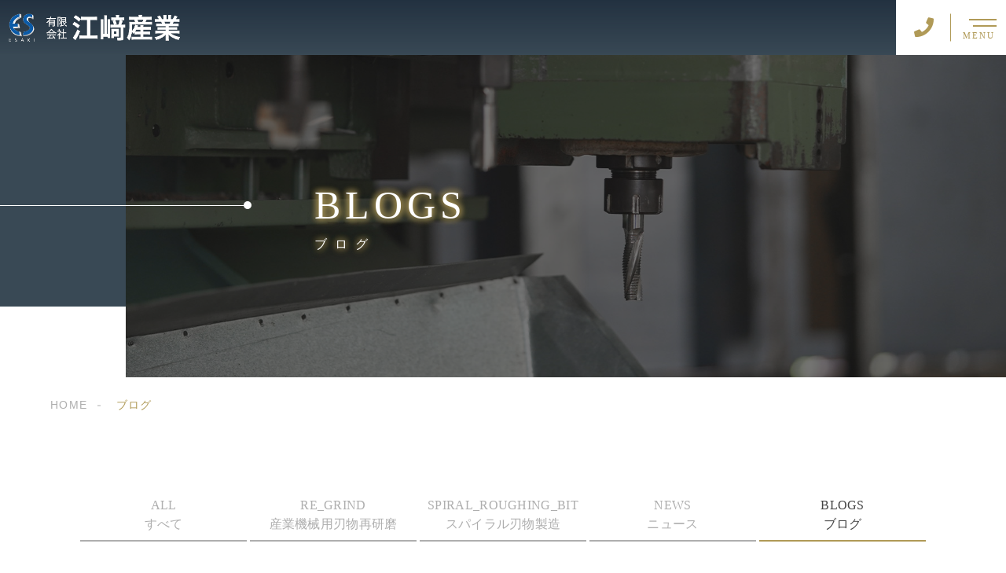

--- FILE ---
content_type: text/html; charset=UTF-8
request_url: https://www.esaki-sangyo.com/category/blogs/
body_size: 10183
content:
<!DOCTYPE html>
<html lang="ja">

<head prefix="og: http://ogp.me/ns# fb: http://ogp.me/ns/fb# article: http://ogp.me/ns/artcle#">

<meta charset="UTF-8">
<meta http-equiv="X-UA-Compatible" content="IE=edge">
<meta name="format-detection" content="telephone=no,address=no,email=no">
<meta name="viewport" content="width=device-width,initial-scale=1,user-scalable=no,viewport-fit=cover">



<meta name="msapplication-TileColor" content="#feb300">
<meta name="theme-color" content="#ffffff">

<script type="application/ld+json">{
    "@context": "https://schema.org",
    "@type": "BreadcrumbList",
    "itemListElement": [
        {
            "@type": "ListItem",
            "position": 1,
            "name": "HOME",
            "item": "https://www.esaki-sangyo.com/"
        },
        {
            "@type": "ListItem",
            "position": 2,
            "name": "ブログ",
            "item": "https://www.esaki-sangyo.com/blog/"
        },
        {
            "@type": "ListItem",
            "position": 3,
            "name": "ブログ"
        }
    ]
}</script>

		<!-- All in One SEO 4.3.5.1 - aioseo.com -->
		<title>ブログ - 有限会社江﨑産業</title>
		<meta name="robots" content="max-image-preview:large" />
		<link rel="canonical" href="https://www.esaki-sangyo.com/category/blogs/" />
		<meta name="generator" content="All in One SEO (AIOSEO) 4.3.5.1 " />
		<script type="application/ld+json" class="aioseo-schema">
			{"@context":"https:\/\/schema.org","@graph":[{"@type":"BreadcrumbList","@id":"https:\/\/www.esaki-sangyo.com\/category\/blogs\/#breadcrumblist","itemListElement":[{"@type":"ListItem","@id":"https:\/\/www.esaki-sangyo.com\/#listItem","position":1,"item":{"@type":"WebPage","@id":"https:\/\/www.esaki-sangyo.com\/","name":"\u30db\u30fc\u30e0","description":"\u300c\u6709\u9650\u4f1a\u793e \u6c5f\ufa11\u7523\u696d\u300d\u306f\u798f\u5ca1\u770c\u5927\u5ddd\u5e02\u306e\u7523\u696d\u7528\u5203\u7269\u30e1\u30fc\u30ab\u30fc\u3067\u3059\u3002\u30b9\u30d1\u30a4\u30e9\u30eb\u30d3\u30c3\u30c8\u5203\u7269\u306e\u88fd\u9020\u3092\u306f\u3058\u3081\u3001\u7523\u696d\u6a5f\u68b0\u7528\u5203\u7269\u3092\u7814\u78e8\u30fb\u8ca9\u58f2\u3002\u304a\u5ba2\u69d8\u306e\u8981\u671b\u306b\u5408\u308f\u305b\u305f\u30aa\u30fc\u30c0\u30fc\u30e1\u30a4\u30c9\u88fd\u9020\u3082\u627f\u308a\u307e\u3059\u3002","url":"https:\/\/www.esaki-sangyo.com\/"},"nextItem":"https:\/\/www.esaki-sangyo.com\/category\/blogs\/#listItem"},{"@type":"ListItem","@id":"https:\/\/www.esaki-sangyo.com\/category\/blogs\/#listItem","position":2,"item":{"@type":"WebPage","@id":"https:\/\/www.esaki-sangyo.com\/category\/blogs\/","name":"\u30d6\u30ed\u30b0","url":"https:\/\/www.esaki-sangyo.com\/category\/blogs\/"},"previousItem":"https:\/\/www.esaki-sangyo.com\/#listItem"}]},{"@type":"CollectionPage","@id":"https:\/\/www.esaki-sangyo.com\/category\/blogs\/#collectionpage","url":"https:\/\/www.esaki-sangyo.com\/category\/blogs\/","name":"\u30d6\u30ed\u30b0 - \u6709\u9650\u4f1a\u793e\u6c5f\ufa11\u7523\u696d","inLanguage":"ja","isPartOf":{"@id":"https:\/\/www.esaki-sangyo.com\/#website"},"breadcrumb":{"@id":"https:\/\/www.esaki-sangyo.com\/category\/blogs\/#breadcrumblist"}},{"@type":"Organization","@id":"https:\/\/www.esaki-sangyo.com\/#organization","name":"\u6709\u9650\u4f1a\u793e\u6c5f\ufa11\u7523\u696d","url":"https:\/\/www.esaki-sangyo.com\/"},{"@type":"WebSite","@id":"https:\/\/www.esaki-sangyo.com\/#website","url":"https:\/\/www.esaki-sangyo.com\/","name":"\u6709\u9650\u4f1a\u793e\u6c5f\ufa11\u7523\u696d","inLanguage":"ja","publisher":{"@id":"https:\/\/www.esaki-sangyo.com\/#organization"}}]}
		</script>
		<!-- All in One SEO -->

<link rel='dns-prefetch' href='//static.addtoany.com' />
<link rel='stylesheet'  href='https://www.esaki-sangyo.com/wp-includes/css/classic-themes.min.css?ver=6.2.8' media='all'>
<style id='global-styles-inline-css' type='text/css'>
body{--wp--preset--color--black: #000000;--wp--preset--color--cyan-bluish-gray: #abb8c3;--wp--preset--color--white: #ffffff;--wp--preset--color--pale-pink: #f78da7;--wp--preset--color--vivid-red: #cf2e2e;--wp--preset--color--luminous-vivid-orange: #ff6900;--wp--preset--color--luminous-vivid-amber: #fcb900;--wp--preset--color--light-green-cyan: #7bdcb5;--wp--preset--color--vivid-green-cyan: #00d084;--wp--preset--color--pale-cyan-blue: #8ed1fc;--wp--preset--color--vivid-cyan-blue: #0693e3;--wp--preset--color--vivid-purple: #9b51e0;--wp--preset--gradient--vivid-cyan-blue-to-vivid-purple: linear-gradient(135deg,rgba(6,147,227,1) 0%,rgb(155,81,224) 100%);--wp--preset--gradient--light-green-cyan-to-vivid-green-cyan: linear-gradient(135deg,rgb(122,220,180) 0%,rgb(0,208,130) 100%);--wp--preset--gradient--luminous-vivid-amber-to-luminous-vivid-orange: linear-gradient(135deg,rgba(252,185,0,1) 0%,rgba(255,105,0,1) 100%);--wp--preset--gradient--luminous-vivid-orange-to-vivid-red: linear-gradient(135deg,rgba(255,105,0,1) 0%,rgb(207,46,46) 100%);--wp--preset--gradient--very-light-gray-to-cyan-bluish-gray: linear-gradient(135deg,rgb(238,238,238) 0%,rgb(169,184,195) 100%);--wp--preset--gradient--cool-to-warm-spectrum: linear-gradient(135deg,rgb(74,234,220) 0%,rgb(151,120,209) 20%,rgb(207,42,186) 40%,rgb(238,44,130) 60%,rgb(251,105,98) 80%,rgb(254,248,76) 100%);--wp--preset--gradient--blush-light-purple: linear-gradient(135deg,rgb(255,206,236) 0%,rgb(152,150,240) 100%);--wp--preset--gradient--blush-bordeaux: linear-gradient(135deg,rgb(254,205,165) 0%,rgb(254,45,45) 50%,rgb(107,0,62) 100%);--wp--preset--gradient--luminous-dusk: linear-gradient(135deg,rgb(255,203,112) 0%,rgb(199,81,192) 50%,rgb(65,88,208) 100%);--wp--preset--gradient--pale-ocean: linear-gradient(135deg,rgb(255,245,203) 0%,rgb(182,227,212) 50%,rgb(51,167,181) 100%);--wp--preset--gradient--electric-grass: linear-gradient(135deg,rgb(202,248,128) 0%,rgb(113,206,126) 100%);--wp--preset--gradient--midnight: linear-gradient(135deg,rgb(2,3,129) 0%,rgb(40,116,252) 100%);--wp--preset--duotone--dark-grayscale: url('#wp-duotone-dark-grayscale');--wp--preset--duotone--grayscale: url('#wp-duotone-grayscale');--wp--preset--duotone--purple-yellow: url('#wp-duotone-purple-yellow');--wp--preset--duotone--blue-red: url('#wp-duotone-blue-red');--wp--preset--duotone--midnight: url('#wp-duotone-midnight');--wp--preset--duotone--magenta-yellow: url('#wp-duotone-magenta-yellow');--wp--preset--duotone--purple-green: url('#wp-duotone-purple-green');--wp--preset--duotone--blue-orange: url('#wp-duotone-blue-orange');--wp--preset--font-size--small: 13px;--wp--preset--font-size--medium: 20px;--wp--preset--font-size--large: 36px;--wp--preset--font-size--x-large: 42px;--wp--preset--spacing--20: 0.44rem;--wp--preset--spacing--30: 0.67rem;--wp--preset--spacing--40: 1rem;--wp--preset--spacing--50: 1.5rem;--wp--preset--spacing--60: 2.25rem;--wp--preset--spacing--70: 3.38rem;--wp--preset--spacing--80: 5.06rem;--wp--preset--shadow--natural: 6px 6px 9px rgba(0, 0, 0, 0.2);--wp--preset--shadow--deep: 12px 12px 50px rgba(0, 0, 0, 0.4);--wp--preset--shadow--sharp: 6px 6px 0px rgba(0, 0, 0, 0.2);--wp--preset--shadow--outlined: 6px 6px 0px -3px rgba(255, 255, 255, 1), 6px 6px rgba(0, 0, 0, 1);--wp--preset--shadow--crisp: 6px 6px 0px rgba(0, 0, 0, 1);}:where(.is-layout-flex){gap: 0.5em;}body .is-layout-flow > .alignleft{float: left;margin-inline-start: 0;margin-inline-end: 2em;}body .is-layout-flow > .alignright{float: right;margin-inline-start: 2em;margin-inline-end: 0;}body .is-layout-flow > .aligncenter{margin-left: auto !important;margin-right: auto !important;}body .is-layout-constrained > .alignleft{float: left;margin-inline-start: 0;margin-inline-end: 2em;}body .is-layout-constrained > .alignright{float: right;margin-inline-start: 2em;margin-inline-end: 0;}body .is-layout-constrained > .aligncenter{margin-left: auto !important;margin-right: auto !important;}body .is-layout-constrained > :where(:not(.alignleft):not(.alignright):not(.alignfull)){max-width: var(--wp--style--global--content-size);margin-left: auto !important;margin-right: auto !important;}body .is-layout-constrained > .alignwide{max-width: var(--wp--style--global--wide-size);}body .is-layout-flex{display: flex;}body .is-layout-flex{flex-wrap: wrap;align-items: center;}body .is-layout-flex > *{margin: 0;}:where(.wp-block-columns.is-layout-flex){gap: 2em;}.has-black-color{color: var(--wp--preset--color--black) !important;}.has-cyan-bluish-gray-color{color: var(--wp--preset--color--cyan-bluish-gray) !important;}.has-white-color{color: var(--wp--preset--color--white) !important;}.has-pale-pink-color{color: var(--wp--preset--color--pale-pink) !important;}.has-vivid-red-color{color: var(--wp--preset--color--vivid-red) !important;}.has-luminous-vivid-orange-color{color: var(--wp--preset--color--luminous-vivid-orange) !important;}.has-luminous-vivid-amber-color{color: var(--wp--preset--color--luminous-vivid-amber) !important;}.has-light-green-cyan-color{color: var(--wp--preset--color--light-green-cyan) !important;}.has-vivid-green-cyan-color{color: var(--wp--preset--color--vivid-green-cyan) !important;}.has-pale-cyan-blue-color{color: var(--wp--preset--color--pale-cyan-blue) !important;}.has-vivid-cyan-blue-color{color: var(--wp--preset--color--vivid-cyan-blue) !important;}.has-vivid-purple-color{color: var(--wp--preset--color--vivid-purple) !important;}.has-black-background-color{background-color: var(--wp--preset--color--black) !important;}.has-cyan-bluish-gray-background-color{background-color: var(--wp--preset--color--cyan-bluish-gray) !important;}.has-white-background-color{background-color: var(--wp--preset--color--white) !important;}.has-pale-pink-background-color{background-color: var(--wp--preset--color--pale-pink) !important;}.has-vivid-red-background-color{background-color: var(--wp--preset--color--vivid-red) !important;}.has-luminous-vivid-orange-background-color{background-color: var(--wp--preset--color--luminous-vivid-orange) !important;}.has-luminous-vivid-amber-background-color{background-color: var(--wp--preset--color--luminous-vivid-amber) !important;}.has-light-green-cyan-background-color{background-color: var(--wp--preset--color--light-green-cyan) !important;}.has-vivid-green-cyan-background-color{background-color: var(--wp--preset--color--vivid-green-cyan) !important;}.has-pale-cyan-blue-background-color{background-color: var(--wp--preset--color--pale-cyan-blue) !important;}.has-vivid-cyan-blue-background-color{background-color: var(--wp--preset--color--vivid-cyan-blue) !important;}.has-vivid-purple-background-color{background-color: var(--wp--preset--color--vivid-purple) !important;}.has-black-border-color{border-color: var(--wp--preset--color--black) !important;}.has-cyan-bluish-gray-border-color{border-color: var(--wp--preset--color--cyan-bluish-gray) !important;}.has-white-border-color{border-color: var(--wp--preset--color--white) !important;}.has-pale-pink-border-color{border-color: var(--wp--preset--color--pale-pink) !important;}.has-vivid-red-border-color{border-color: var(--wp--preset--color--vivid-red) !important;}.has-luminous-vivid-orange-border-color{border-color: var(--wp--preset--color--luminous-vivid-orange) !important;}.has-luminous-vivid-amber-border-color{border-color: var(--wp--preset--color--luminous-vivid-amber) !important;}.has-light-green-cyan-border-color{border-color: var(--wp--preset--color--light-green-cyan) !important;}.has-vivid-green-cyan-border-color{border-color: var(--wp--preset--color--vivid-green-cyan) !important;}.has-pale-cyan-blue-border-color{border-color: var(--wp--preset--color--pale-cyan-blue) !important;}.has-vivid-cyan-blue-border-color{border-color: var(--wp--preset--color--vivid-cyan-blue) !important;}.has-vivid-purple-border-color{border-color: var(--wp--preset--color--vivid-purple) !important;}.has-vivid-cyan-blue-to-vivid-purple-gradient-background{background: var(--wp--preset--gradient--vivid-cyan-blue-to-vivid-purple) !important;}.has-light-green-cyan-to-vivid-green-cyan-gradient-background{background: var(--wp--preset--gradient--light-green-cyan-to-vivid-green-cyan) !important;}.has-luminous-vivid-amber-to-luminous-vivid-orange-gradient-background{background: var(--wp--preset--gradient--luminous-vivid-amber-to-luminous-vivid-orange) !important;}.has-luminous-vivid-orange-to-vivid-red-gradient-background{background: var(--wp--preset--gradient--luminous-vivid-orange-to-vivid-red) !important;}.has-very-light-gray-to-cyan-bluish-gray-gradient-background{background: var(--wp--preset--gradient--very-light-gray-to-cyan-bluish-gray) !important;}.has-cool-to-warm-spectrum-gradient-background{background: var(--wp--preset--gradient--cool-to-warm-spectrum) !important;}.has-blush-light-purple-gradient-background{background: var(--wp--preset--gradient--blush-light-purple) !important;}.has-blush-bordeaux-gradient-background{background: var(--wp--preset--gradient--blush-bordeaux) !important;}.has-luminous-dusk-gradient-background{background: var(--wp--preset--gradient--luminous-dusk) !important;}.has-pale-ocean-gradient-background{background: var(--wp--preset--gradient--pale-ocean) !important;}.has-electric-grass-gradient-background{background: var(--wp--preset--gradient--electric-grass) !important;}.has-midnight-gradient-background{background: var(--wp--preset--gradient--midnight) !important;}.has-small-font-size{font-size: var(--wp--preset--font-size--small) !important;}.has-medium-font-size{font-size: var(--wp--preset--font-size--medium) !important;}.has-large-font-size{font-size: var(--wp--preset--font-size--large) !important;}.has-x-large-font-size{font-size: var(--wp--preset--font-size--x-large) !important;}
.wp-block-navigation a:where(:not(.wp-element-button)){color: inherit;}
:where(.wp-block-columns.is-layout-flex){gap: 2em;}
.wp-block-pullquote{font-size: 1.5em;line-height: 1.6;}
</style>
<link rel='stylesheet'  href='https://www.esaki-sangyo.com/wp-content/plugins/table-of-contents-plus/screen.min.css?ver=2302' media='all'>
<script id='addtoany-core-js-before'>
window.a2a_config=window.a2a_config||{};a2a_config.callbacks=[];a2a_config.overlays=[];a2a_config.templates={};a2a_localize = {
	Share: "共有",
	Save: "ブックマーク",
	Subscribe: "購読",
	Email: "メール",
	Bookmark: "ブックマーク",
	ShowAll: "すべて表示する",
	ShowLess: "小さく表示する",
	FindServices: "サービスを探す",
	FindAnyServiceToAddTo: "追加するサービスを今すぐ探す",
	PoweredBy: "Powered by",
	ShareViaEmail: "メールでシェアする",
	SubscribeViaEmail: "メールで購読する",
	BookmarkInYourBrowser: "ブラウザにブックマーク",
	BookmarkInstructions: "このページをブックマークするには、 Ctrl+D または \u2318+D を押下。",
	AddToYourFavorites: "お気に入りに追加",
	SendFromWebOrProgram: "任意のメールアドレスまたはメールプログラムから送信",
	EmailProgram: "メールプログラム",
	More: "詳細&#8230;",
	ThanksForSharing: "共有ありがとうございます !",
	ThanksForFollowing: "フォローありがとうございます !"
};
</script>
<script async src='https://static.addtoany.com/menu/page.js' id='addtoany-core-js'></script>
<script src='https://www.esaki-sangyo.com/wp-content/themes/sg092a/js/jquery-3.4.1.min.js?ver=3.4.1' id='jquery-js'></script>
<script async src='https://www.esaki-sangyo.com/wp-content/plugins/add-to-any/addtoany.min.js?ver=1.1' id='addtoany-jquery-js'></script>
<link rel="https://api.w.org/" href="https://www.esaki-sangyo.com/wp-json/" /><link rel="alternate" type="application/json" href="https://www.esaki-sangyo.com/wp-json/wp/v2/categories/10" />
<link rel="icon" href="https://www.esaki-sangyo.com/wp-content/themes/sg092a/img/favicon/favicon.ico" type="image/x-icon">
<link rel="apple-touch-icon" href="https://www.esaki-sangyo.com/wp-content/themes/sg092a/img/favicon/apple-touch-icon.png" sizes="180x180">

<style>@charset "UTF-8";/*----------------------------------------Variables----------------------------------------*//*# Color *//* $black-natural: #000; *//* $black: #454545; *//* $black: #454545; *//* $white: $white; *//* $glay: #777; *//* $gray-dull: #999; *//* $gray-black: #212121; *//* $gray-dark: #444; *//* $gray-pale: #ededed; *//* $gray-light: #aeaeae; *//* $primary: #feb300; *//* $primary-dark: #0e1b2d; *//* $primary-white: #f1e8d2; *//* $primary-black: #f4dda8; *//* $red: #e60012; *//* $orange: #ff7200; *//* $yellow-gray: #b09a57;*//* $white-gray: #f5f5f5; *//* $white-gray2: #f9f9f9; *//* $brown: #3f3a39; *//* $brown-dark: #201108; *//* $breadcrumbs: #f9f9f9; *//* $color-copyright: #454545; *//* $color-input: #f8f8f8; *//* $blue_dark: #0f1027; *//*# Border *//* $color-border: #ddd; *//* $color-border-black: #111; *//* $color-border-gray: #555; *//* $color-border-table: #e5e5e5; *//*# ScrollBar *//* $color-track: #f1f1f1; *//* $color-thumb: #c1c1c1; *//*# Shadow *//* $shadow: rgba(#777, .1); *//* $shadow-hover: rgba(#777, .3); *//*# Hover *//* $opacity: .7; *//*# Font Family *//* $font: "游ゴシック体", YuGothic, "游ゴシック Medium", "Yu Gothic Medium", "游ゴシック", "Yu Gothic", "Hiragino Kaku Gothic ProN", "Hiragino Kaku Gothic Pro", "メイリオ", "Meiryo", sans-serif; *//* $font-en: "Lato", "Noto Sans JP", Arial, Helvetica, sans-serif; *//* $font-cn: "Microsoft Yahei", "PingHei"; *//* $font-kr: "Malgun Gothic", "Yoon Gothic"; *//*# Font Weight *//* $light: 300; *//* $regular:400; *//* $medium: 500; *//* $bold: 900; *//*# Width *//* $max-width: 1600px; *//* $outer-width: 1440px; *//* $content-width: 1000px; *//* $subpage-content-width: 1280px; *//* $min-width: 960px; *//*# Easing *//* $ease: cubic-bezier(.19, 1, .22, 1); *//**//*----------------------------------------reset----------------------------------------*/html, body, div, span, applet, object, iframe, h1, h2, h3, h4, h5, h6, p, blockquote, pre, a, abbr, acronym, address, big, cite, code, del, dfn, em, img, ins, kbd, q, s, samp, small, strike, strong, sub, sup, tt, var, b, u, i, center, dl, dt, dd, ol, ul, li, fieldset, form, label, legend, table, caption, tbody, tfoot, thead, tr, th, td, article, aside, canvas, details, embed, figure, figcaption, footer, header, hgroup, menu, nav, output, ruby, section, summary, time, mark, audio, video {margin: 0;padding: 0;border: 0;font: inherit;font-size: 100%;vertical-align: baseline;}article, aside, details, figcaption, figure, footer, header, hgroup, menu, nav, section {display: block;}body {line-height: 1;}ol, ul {list-style: none;}blockquote, q {quotes: none;}blockquote:before, blockquote:after, q:before, q:after {content: "";content: none;}table {border-spacing: 0;border-collapse: collapse;}/*----------------------------------------class----------------------------------------*/.clearfix {*zoom: 1;}.clearfix:after {display: table;clear: both;content: "";}.f_cc {-webkit-box-pack: justify;justify-content: center;-webkit-box-align: center;align-items: center;}.f_box, .f_cc {display: -webkit-box;display: flex;}.f_item {-webkit-box-flex: 1;flex: 1 0 auto;}.f_h_start {-webkit-box-pack: start;justify-content: flex-start;}.f_h_center, .f_h_start {-ms-flex-pack: justify;-webkit-box-pack: justify;}.f_h_center {-webkit-box-pack: center;justify-content: center;}.f_h_end {-webkit-box-pack: end;justify-content: flex-end;}.f_h_end, .f_h_sb {-ms-flex-pack: justify;-webkit-box-pack: justify;}.f_h_sb {-webkit-box-pack: justify;justify-content: space-between;}.f_h_sa {-webkit-box-pack: justify;justify-content: space-around;}.f_wrap {-webkit-box-lines: multiple;flex-wrap: wrap;}.f_column {flex-direction: column;-webkit-box-direction: column;}.f_start {-webkit-box-align: start;align-items: flex-start;}.f_end {-webkit-box-align: end;align-items: flex-end;}.f_center {-webkit-box-align: center;align-items: center;}.f_baseline {-webkit-box-align: baseline;align-items: baseline;}.f_stretch {-webkit-box-align: stretch;align-items: stretch;}.alignR {text-align: right;}.alignL {text-align: left;}.alignC {text-align: center;}button {border: none;outline: none;background: none;-webkit-appearance: none;-moz-appearance: none;appearance: none;}/*@mixin is-tablet-small() {@media screen and (max-width: $breakpoint-tablet) {@content;}}*//* IEハック用mixin *//*----------------------------------------Extend----------------------------------------*/@-webkit-keyframes c-btn-enter {0% {-webkit-transform: translateX(-100%);transform: translateX(-100%);}100% {-webkit-transform: translateX(0);transform: translateX(0);}}@keyframes c-btn-enter {0% {-webkit-transform: translateX(-100%);transform: translateX(-100%);}100% {-webkit-transform: translateX(0);transform: translateX(0);}}@-webkit-keyframes c-btn-leave {0% {-webkit-transform: translateX(0);transform: translateX(0);}100% {-webkit-transform: translateX(100%);transform: translateX(100%);}}@keyframes c-btn-leave {0% {-webkit-transform: translateX(0);transform: translateX(0);}100% {-webkit-transform: translateX(100%);transform: translateX(100%);}}@-webkit-keyframes c-cnt-enter {0% {opacity: 0;-webkit-transform: translateX(-10%);transform: translateX(-10%);}100% {opacity: 1;-webkit-transform: translateX(0);transform: translateX(0);}}@keyframes c-cnt-enter {0% {opacity: 0;-webkit-transform: translateX(-10%);transform: translateX(-10%);}100% {opacity: 1;-webkit-transform: translateX(0);transform: translateX(0);}}@-webkit-keyframes c-cnt-leave {0% {opacity: 1;-webkit-transform: translateX(0);transform: translateX(0);}100% {opacity: 0;-webkit-transform: translateX(0);transform: translateX(0);}}@keyframes c-cnt-leave {0% {opacity: 1;-webkit-transform: translateX(0);transform: translateX(0);}100% {opacity: 0;-webkit-transform: translateX(0);transform: translateX(0);}}/*----------------------------------------Keyframes----------------------------------------*/@-webkit-keyframes fadeIn {0% {opacity: 0;}100% {opacity: 1;}}@keyframes fadeIn {0% {opacity: 0;}100% {opacity: 1;}}@-webkit-keyframes verticalFloat {0% {-webkit-transform: translateY(5px);transform: translateY(5px);}100% {-webkit-transform: translateY(0);transform: translateY(0);}}@keyframes verticalFloat {0% {-webkit-transform: translateY(5px);transform: translateY(5px);}100% {-webkit-transform: translateY(0);transform: translateY(0);}}/*----------------------------------------l-loader----------------------------------------*/body[data-status="loading"] * {-webkit-transition-duration: 0s !important;transition-duration: 0s !important;-webkit-animation-duration: 0s !important;animation-duration: 0s !important;}body[data-status="loading"] .l-loader {pointer-events: auto;opacity: 1;}.l-loader {position: fixed;z-index: 50;top: 0;right: 0;bottom: 0;left: 0;background: #fff;pointer-events: none;opacity: 0;-webkit-transition: opacity 1s cubic-bezier(0.19, 1, 0.22, 1);transition: opacity 1s cubic-bezier(0.19, 1, 0.22, 1);}.l-loader-img {position: absolute;z-index: 999999;top: 50%;left: 50%;font-size: 0;-webkit-transform: translate(-50%, -50%);transform: translate(-50%, -50%);}/*# sourceMappingURL=maps/preload.css.map */</style><script src="https://cdnjs.cloudflare.com/ajax/libs/layzr.js/2.2.2/layzr.min.js"></script>
<script src="https://cdn.jsdelivr.net/npm/lazysizes@5.2.0/plugins/unveilhooks/ls.unveilhooks.min.js"></script>

<link rel="dns-prefetch" href="//fonts.googleapis.com">

</head>
<body class="archive category category-blogs category-10" data-status="loading">
<div class="l-loader">
  <div class="l-loader-img">
    <svg width="60" height="60" viewBox="0 0 38 38" xmlns="http://www.w3.org/2000/svg">
      <defs>
        <linearGradient x1="8.042%" y1="0%" x2="65.682%" y2="23.865%" id="a">
          <stop stop-color="#000000" stop-opacity="0" offset="0%"/>
          <stop stop-color="#000000" stop-opacity=".631" offset="63.146%"/>
          <stop stop-color="#000000" offset="100%"/>
        </linearGradient>
      </defs>
      <g fill="none" fill-rule="evenodd">
        <g transform="translate(1 1)">
          <path d="M36 18c0-9.94-8.06-18-18-18" id="Oval-2" stroke="url(#a)" stroke-width="2">
            <animateTransform
              attributeName="transform"
              type="rotate"
              from="0 18 18"
              to="360 18 18"
              dur=".6s"
              repeatCount="indefinite" />
          </path>
          <circle fill="#000000" cx="36" cy="18" r="1">
            <animateTransform
              attributeName="transform"
              type="rotate"
              from="0 18 18"
              to="360 18 18"
              dur=".6s"
              repeatCount="indefinite" />
          </circle>
        </g>
      </g>
    </svg>
  </div>
</div><!-- /.l-loader -->
  <header class="js-header l-header">
    <div class="p-header">

              <p class="p-header-logo">
          <a class="p-header-logo-link" href="https://www.esaki-sangyo.com/">
            <img src="https://www.esaki-sangyo.com/wp-content/themes/sg092a/img/common/space.gif" data-layzr="https://www.esaki-sangyo.com/wp-content/uploads/2023/02/logo.png" alt="有限会社江﨑産業" class="p-header-logo-img">
          </a>
        </p>

      <div class="p-header-nav">
        <ul class="p-header-nav-list">

          
          <li class="p-header-nav-item">
            <a href="https://www.esaki-sangyo.com/" target="_self" class="p-header-nav-link">Home</a>
          </li>
          
          
          <li class="p-header-nav-item">
            <a href="https://www.esaki-sangyo.com/about/" target="_self" class="p-header-nav-link">当社について</a>
          </li>
          
          
          <li class="p-header-nav-item">
            <a href="https://www.esaki-sangyo.com/work/" target="_self" class="p-header-nav-link">事業紹介</a>
          </li>
          
          
          <li class="p-header-nav-item">
            <a href="https://www.esaki-sangyo.com/spiral_roughing_bit/" target="_self" class="p-header-nav-link">スパイラル刃物製造</a>
          </li>
          
          
          <li class="p-header-nav-item">
            <a href="https://www.esaki-sangyo.com/spiral_roughing_post/re-grind/" target="_self" class="p-header-nav-link">産業機械用刃物再研磨</a>
          </li>
          
          
          <li class="p-header-nav-item">
            <a href="https://www.esaki-sangyo.com/edged_tool_sale/" target="_self" class="p-header-nav-link">産業機械用刃物仕入販売</a>
          </li>
          
          
          <li class="p-header-nav-item">
            <a href="https://www.esaki-sangyo.com/company/" target="_self" class="p-header-nav-link">会社案内</a>
          </li>
          
          
          <li class="p-header-nav-item">
            <a href="https://esakisangyo.itszai.jp/recruit/56/" target="_blank" class="p-header-nav-link" rel="nofollow noopener">採用情報</a>
          </li>
          
          
          <li class="p-header-nav-item">
            <a href="https://www.esaki-sangyo.com/blog/" target="_self" class="p-header-nav-link is-current">ブログ</a>
          </li>
          
          
          <li class="p-header-nav-item">
            <a href="https://www.esaki-sangyo.com/contact/" target="_self" class="p-header-nav-link">お問い合わせ</a>
          </li>
          
                  </ul>
      </div>
      
      
              
        <div class="p-header-tel">
          <div class="p-header-tel-inner">
                          <p class="p-header-tel-num">0944-86-5639</p>
            
                          <p class="p-header-tel-txt">【営業時間】8:00～17:00</p>
                      </div>
        </div>

          
            <button class="p-header-tel-sp" type="button">
              <a href="tel:0944-86-5639" class="p-header-tel-sp-icon"><i class="fas fa-phone"></i></a>
            </button>

          
                
        <div class="p-header-contact">
          <a href="https://www.esaki-sangyo.com/contact/" target="_self" class="p-header-contact-link">
            <p class="p-header-contact-icon"><i class="far fa-envelope"></i></p>
                          <p class="p-header-contact-txt">CONTACT</p>
                      </a>
        </div>
      
      <button class="p-burger-icon js-menu-toggle" type="button">
        <span class="p-burger-icon-line"></span>
        <span class="p-burger-icon-line"></span>
        <span class="p-burger-icon-txt">MENU</span>
      </button>

    </div><!-- /.globalHeader -->

  </header><!-- /.l-header -->

  <div class="js-body-wrapper">

<div class="l-main">
  <header class="c-page-headline">
  <div class="c-page-headline-container">

          <h1 class="c-page-headline-ttl">
        <span class="c-page-headline-ttl-main"><span class="js-animate">BLOGS</span></span>
        <span class="c-page-headline-ttl-sub"><span class="js-animate">ブログ</span></span>
      </h1>
    
    <div class="c-page-headline-bg js-animate js-animate-fade-in" style="background-image:url(https://www.esaki-sangyo.com/wp-content/uploads/2022/09/blog_kv.jpg);"></div>

    <div class="c-page-headline-bg-mobile js-animate js-animate-fade-in" style="background-image:url(https://www.esaki-sangyo.com/wp-content/uploads/2022/09/blog_kvsp.jpg);"></div>
  </div>
</header>

  
  <nav class="c-breadcrumbs js-animate">
    <ol itemscope itemtype="http://schema.org/BreadcrumbList" class="c-breadcrumbs-items">
          <li itemprop="itemListElement" itemscope itemtype="http://schema.org/ListItem" class="c-breadcrumbs-item"><a itemprop="item" href="https://www.esaki-sangyo.com/" class="c-breadcrumbs-link"><span itemprop="name">HOME</span></a><meta itemprop="position" content="1" /></li>
          <li itemprop="itemListElement" itemscope itemtype="http://schema.org/ListItem" class="c-breadcrumbs-item"><a itemprop="item" href="javascript:void(0);" class="c-breadcrumbs-link is-link-none"><span itemprop="name">ブログ</span></a><meta itemprop="position" content="2" /></li>
        </ol>
  </nav>

    <article class="l-subpage">
      
    <div class="l-blog">
      <main class="l-blog-main">

        
        <div class="p-blog-categories js-animate js-animate-fly-in-bottom">
          <ul class="p-blog-categories-list">
            <li class="p-blog-categories-list-item">
              <a href="https://www.esaki-sangyo.com/blog/" class="p-blog-categories-list-item-link">
                <span class="p-blog-categories-list-item-link-en">ALL</span>
                <span class="p-blog-categories-list-item-link-ja">すべて</span>
              </a>
            </li>
                          <li class="p-blog-categories-list-item">
                <a href="https://www.esaki-sangyo.com/category/re_grind/" class="p-blog-categories-list-item-link">
                  <span class="p-blog-categories-list-item-link-en">re_grind</span>
                  <span class="p-blog-categories-list-item-link-ja">産業機械用刃物再研磨</span>
                </a>
              </li>
                          <li class="p-blog-categories-list-item">
                <a href="https://www.esaki-sangyo.com/category/spiral_roughing_bit/" class="p-blog-categories-list-item-link">
                  <span class="p-blog-categories-list-item-link-en">spiral_roughing_bit</span>
                  <span class="p-blog-categories-list-item-link-ja">スパイラル刃物製造</span>
                </a>
              </li>
                          <li class="p-blog-categories-list-item">
                <a href="https://www.esaki-sangyo.com/category/news/" class="p-blog-categories-list-item-link">
                  <span class="p-blog-categories-list-item-link-en">news</span>
                  <span class="p-blog-categories-list-item-link-ja">ニュース</span>
                </a>
              </li>
                          <li class="p-blog-categories-list-item">
                <a href="https://www.esaki-sangyo.com/category/blogs/" class="p-blog-categories-list-item-link is-current">
                  <span class="p-blog-categories-list-item-link-en">blogs</span>
                  <span class="p-blog-categories-list-item-link-ja">ブログ</span>
                </a>
              </li>
                      </ul>
        </div>

        
          <div class="p-blog-list js-animate js-animate-fly-in-bottom">

            <div class="c-articles-grid-col js-grid-col">

              <article class="c-articles-grid-item js-animate js-animate-fly-in-bottom">

  <a class="c-article-post" href="https://www.esaki-sangyo.com/blogs/%e5%b1%95%e7%a4%ba%e4%bc%9a%e5%87%ba%e5%b1%95%e3%81%ae%e3%81%8a%e7%9f%a5%e3%82%89%e3%81%9b/">
    <div class="c-article-post-container">

            <figure class="c-article-post-thumb js-mheight">
        <div class="c-article-post-thumb-img" style="background-image: url(https://www.esaki-sangyo.com/wp-content/themes/sg092a/img/noimage.jpg);"></div>
        <img src="https://www.esaki-sangyo.com/wp-content/themes/sg092a/img/common/space.gif" data-layzr="https://www.esaki-sangyo.com/wp-content/themes/sg092a/img/noimage.jpg" alt="展示会出展のお知らせ">
      </figure>
      
      <div class="c-article-post-text js-grid-col-text js-mheight2">

        <p class="c-article-post-cat">
                      <span class="c-article-post-cat-item">blogs</span>
                  </p>
        
        <time class="c-article-post-date" datetime="2024-10-01">2024.10.01</time>

        <h2 class="c-article-post-ttl" title="展示会出展のお知らせ">展示会出展のお知らせ</h2>

        
        
      </div>

    </div>
  </a>
  <!-- /.c-article-post -->

</article>
<!-- /.c-articles-grid__item-->
<article class="c-articles-grid-item js-animate js-animate-fly-in-bottom">

  <a class="c-article-post" href="https://www.esaki-sangyo.com/blogs/%e5%85%ac%e5%bc%8finstagram%e3%82%a2%e3%82%ab%e3%82%a6%e3%83%b3%e3%83%88%e9%96%8b%e8%a8%ad%e3%81%ae%e3%81%8a%e7%9f%a5%e3%82%89%e3%81%9b/">
    <div class="c-article-post-container">

            <figure class="c-article-post-thumb js-mheight">
        <div class="c-article-post-thumb-img" style="background-image: url(https://www.esaki-sangyo.com/wp-content/themes/sg092a/img/noimage.jpg);"></div>
        <img src="https://www.esaki-sangyo.com/wp-content/themes/sg092a/img/common/space.gif" data-layzr="https://www.esaki-sangyo.com/wp-content/themes/sg092a/img/noimage.jpg" alt="公式Instagramアカウント開設のお知らせ">
      </figure>
      
      <div class="c-article-post-text js-grid-col-text js-mheight2">

        <p class="c-article-post-cat">
                      <span class="c-article-post-cat-item">blogs</span>
                  </p>
        
        <time class="c-article-post-date" datetime="2024-10-01">2024.10.01</time>

        <h2 class="c-article-post-ttl" title="公式Instagramアカウント開設のお知らせ">公式Instagramアカウント開設のお知らせ</h2>

        
        
      </div>

    </div>
  </a>
  <!-- /.c-article-post -->

</article>
<!-- /.c-articles-grid__item-->
<article class="c-articles-grid-item js-animate js-animate-fly-in-bottom">

  <a class="c-article-post" href="https://www.esaki-sangyo.com/blogs/%e5%a4%8f%e5%ad%a3%e4%bc%91%e6%9a%87%e3%81%ae%e3%81%8a%e7%9f%a5%e3%82%89%e3%81%9b-2/">
    <div class="c-article-post-container">

            <figure class="c-article-post-thumb js-mheight">
        <div class="c-article-post-thumb-img" style="background-image: url(https://www.esaki-sangyo.com/wp-content/themes/sg092a/img/noimage.jpg);"></div>
        <img src="https://www.esaki-sangyo.com/wp-content/themes/sg092a/img/common/space.gif" data-layzr="https://www.esaki-sangyo.com/wp-content/themes/sg092a/img/noimage.jpg" alt="夏季休暇のお知らせ">
      </figure>
      
      <div class="c-article-post-text js-grid-col-text js-mheight2">

        <p class="c-article-post-cat">
                      <span class="c-article-post-cat-item">blogs</span>
                  </p>
        
        <time class="c-article-post-date" datetime="2024-08-08">2024.08.08</time>

        <h2 class="c-article-post-ttl" title="夏季休暇のお知らせ">夏季休暇のお知らせ</h2>

        
        
      </div>

    </div>
  </a>
  <!-- /.c-article-post -->

</article>
<!-- /.c-articles-grid__item-->
<article class="c-articles-grid-item js-animate js-animate-fly-in-bottom">

  <a class="c-article-post" href="https://www.esaki-sangyo.com/blogs/%e5%a4%8f%e5%ad%a3%e4%bc%91%e6%9a%87%e3%81%ae%e3%81%8a%e7%9f%a5%e3%82%89%e3%81%9b/">
    <div class="c-article-post-container">

            <figure class="c-article-post-thumb js-mheight">
        <div class="c-article-post-thumb-img" style="background-image: url(https://www.esaki-sangyo.com/wp-content/themes/sg092a/img/noimage.jpg);"></div>
        <img src="https://www.esaki-sangyo.com/wp-content/themes/sg092a/img/common/space.gif" data-layzr="https://www.esaki-sangyo.com/wp-content/themes/sg092a/img/noimage.jpg" alt="夏季休暇のお知らせ">
      </figure>
      
      <div class="c-article-post-text js-grid-col-text js-mheight2">

        <p class="c-article-post-cat">
                      <span class="c-article-post-cat-item">blogs</span>
                  </p>
        
        <time class="c-article-post-date" datetime="2023-08-03">2023.08.03</time>

        <h2 class="c-article-post-ttl" title="夏季休暇のお知らせ">夏季休暇のお知らせ</h2>

        
        
      </div>

    </div>
  </a>
  <!-- /.c-article-post -->

</article>
<!-- /.c-articles-grid__item-->
<article class="c-articles-grid-item js-animate js-animate-fly-in-bottom">

  <a class="c-article-post" href="https://www.esaki-sangyo.com/blogs/renewal/">
    <div class="c-article-post-container">

            <figure class="c-article-post-thumb js-mheight">
        <div class="c-article-post-thumb-img" style="background-image: url(https://www.esaki-sangyo.com/wp-content/themes/sg092a/img/noimage.jpg);"></div>
        <img src="https://www.esaki-sangyo.com/wp-content/themes/sg092a/img/common/space.gif" data-layzr="https://www.esaki-sangyo.com/wp-content/themes/sg092a/img/noimage.jpg" alt="Webサイトをリニューアル">
      </figure>
      
      <div class="c-article-post-text js-grid-col-text js-mheight2">

        <p class="c-article-post-cat">
                      <span class="c-article-post-cat-item">blogs</span>
                  </p>
        
        <time class="c-article-post-date" datetime="2023-03-23">2023.03.23</time>

        <h2 class="c-article-post-ttl" title="Webサイトをリニューアル">Webサイトをリニューアル</h2>

        
        
      </div>

    </div>
  </a>
  <!-- /.c-article-post -->

</article>
<!-- /.c-articles-grid__item-->
            </div>

          </div>

          
        
      </main><!-- /.l-blog-main -->
    </div><!-- /.l-blog -->

      </article><!-- /.l-subpage -->

</div><!-- /.l-main -->


<div class="c-cta is-subpage">
      <div class="c-cta-wrap">

                
          <h3 class="c-cta-ttl">

                          <div class="c-cta-ttl-en">CONTACT</div>
                        
                          <div class="c-cta-ttl-ja">お問い合わせ</div>
                      
          </h3>
        
        
                <ul class="c-cta-sns">
          
                      <li class="c-cta-sns-ico -facebook">
              <a href="https://www.facebook.com/esakisangyo" class="c-cta-sns-link" target="_blank" rel="nofollow noopener"></a>
            </li>
          
                      <li class="c-cta-sns-ico -insta">
              <a href="https://www.instagram.com/esakisangyo" class="c-cta-sns-link" target="_blank" rel="nofollow noopener"></a>
            </li>
          
          
          
        </ul>
        
                  <div class="c-cta-txt">
            <p>当社製品についての<br class="sp">お問い合わせやお見積もりなどは、<br />
お気軽に以下のフォームからご連絡くださいませ。</p>
          </div>
        
        
        
                  <ul class="c-cta-box">

          
            <li class="c-cta-box-item">
              <a href="https://www.esaki-sangyo.com/contact/" target="_self" class="c-cta-box-link -mail">
                
                                  <p class="c-cta-box-txt">メールでのお問い合わせ</p>
                
                                  <div class="c-cta-box-btn-wrap">
                    <div class="c-cta-box-btn -mail"><span class="c-cta-box-btn-txt">お問い合わせフォーム</span></div>
                  </div>
                                
              </a>
            </li>
          
            <li class="c-cta-box-item">
              <a href="tel:0944-86-5639" target="_self" class="c-cta-box-link -tel">
                
                                  <p class="c-cta-box-txt">お電話でのお問い合わせ</p>
                
                                  <div class="c-cta-box-btn-wrap">
                    <div class="c-cta-box-btn -tel"><span class="c-cta-box-btn-txt">0944-86-5639</span></div>
                  </div>
                                
              </a>
            </li>
          
        </ul>
        
      </div>
    </div>

  <footer class="l-footer">

    <div class="p-footer">

      <div class="p-footer-info">
        <div class="p-footer-logo">
          <a class="p-footer-logo-link" href="https://www.esaki-sangyo.com/">
            <img src="https://www.esaki-sangyo.com/wp-content/themes/sg092a/img/common/space.gif" data-layzr="https://www.esaki-sangyo.com/wp-content/uploads/2023/02/logo.png" alt="有限会社江﨑産業" class="p-footer-logo-img">
          </a>
        </div>

        
          <address class="p-footer-address">
            <p>〒831-0005<br />
福岡県大川市向島1898-5</p>
          </address>
              </div>

      <ul class="p-footer-nav">

      
        <li class="p-footer-nav-item">
          <a href="https://www.esaki-sangyo.com/" target="_self" class="p-footer-nav-link">Home</a>
        </li>
        
        
        <li class="p-footer-nav-item">
          <a href="https://www.esaki-sangyo.com/about/" target="_self" class="p-footer-nav-link">当社について</a>
        </li>
        
        
        <li class="p-footer-nav-item">
          <a href="https://www.esaki-sangyo.com/work/" target="_self" class="p-footer-nav-link">事業紹介</a>
        </li>
        
        
        <li class="p-footer-nav-item">
          <a href="https://www.esaki-sangyo.com/spiral_roughing_bit/" target="_self" class="p-footer-nav-link">スパイラル刃物製造</a>
        </li>
        
        
        <li class="p-footer-nav-item">
          <a href="https://www.esaki-sangyo.com/spiral_roughing_post/re-grind/" target="_self" class="p-footer-nav-link">産業機械用刃物再研磨</a>
        </li>
        
        
        <li class="p-footer-nav-item">
          <a href="https://www.esaki-sangyo.com/edged_tool_sale/" target="_self" class="p-footer-nav-link">産業機械用刃物仕入販売</a>
        </li>
        
        
        <li class="p-footer-nav-item">
          <a href="https://www.esaki-sangyo.com/company/" target="_self" class="p-footer-nav-link">会社案内</a>
        </li>
        
        
        <li class="p-footer-nav-item">
          <a href="https://esakisangyo.itszai.jp/recruit/56/" target="_blank" class="p-footer-nav-link" rel="nofollow noopener">採用情報</a>
        </li>
        
        
        <li class="p-footer-nav-item">
          <a href="https://www.esaki-sangyo.com/blog/" target="_self" class="p-footer-nav-link">ブログ</a>
        </li>
        
        
        <li class="p-footer-nav-item">
          <a href="https://www.esaki-sangyo.com/contact/" target="_self" class="p-footer-nav-link">お問い合わせ</a>
        </li>
        
              </ul>

            <small class="p-footer-copy" lang="en">© 2012 有限会社 江﨑産業</small>


    </div>

  </footer>

</div><!-- /#js-body-wrapper -->

<div class="js-pagetop p-pagetop"><button id="js-pagetop-btn" class="p-pagetop-btn" type="button"></button></div>

<aside id="js-sp-menu" class="p-sp-menu js-hide">
  <div class="p-sp-menu-bg-color"></div>
  <div class="p-sp-menu-bg-img">
    <a href="https://www.esaki-sangyo.com/" class="p-sp-menu-bg-img-logo"><img src="https://www.esaki-sangyo.com/wp-content/themes/sg092a/img/common/space.gif" data-layzr="https://www.esaki-sangyo.com/wp-content/uploads/2023/02/logo.png" alt="" class="p-sp-menu-bg-img-logo-img"></a>
  </div>
  <button class="p-sp-menu-btn js-menu-toggle" type="button">
    <span class="p-sp-menu-btn-line"></span>
    <span class="p-sp-menu-btn-line"></span>
  </button>

  <nav class="p-sp-menu-container">

    <div class="p-sp-menu-inner">

              <ul class="p-sp-menu-items">
      
            <li class="p-sp-menu-item">
              <a href="https://www.esaki-sangyo.com/" class="p-sp-menu-link js-menu-toggle u-nothover" target="_self">
                Home              </a>
            </li>

        
            <li class="p-sp-menu-item">
              <a href="https://www.esaki-sangyo.com/about/" class="p-sp-menu-link js-menu-toggle u-nothover" target="_self">
                当社について              </a>
            </li>

        
            <li class="p-sp-menu-item">
              <a href="https://www.esaki-sangyo.com/work/" class="p-sp-menu-link js-menu-toggle u-nothover" target="_self">
                事業紹介              </a>
            </li>

        
            <li class="p-sp-menu-item">
              <a href="https://www.esaki-sangyo.com/spiral_roughing_bit/" class="p-sp-menu-link js-menu-toggle u-nothover" target="_self">
                スパイラル刃物製造              </a>
            </li>

        
            <li class="p-sp-menu-item">
              <a href="https://www.esaki-sangyo.com/spiral_roughing_post/re-grind/" class="p-sp-menu-link js-menu-toggle u-nothover" target="_self">
                産業機械用刃物再研磨              </a>
            </li>

        
            <li class="p-sp-menu-item">
              <a href="https://www.esaki-sangyo.com/edged_tool_sale/" class="p-sp-menu-link js-menu-toggle u-nothover" target="_self">
                産業機械用刃物仕入販売              </a>
            </li>

        
            <li class="p-sp-menu-item">
              <a href="https://www.esaki-sangyo.com/company/" class="p-sp-menu-link js-menu-toggle u-nothover" target="_self">
                会社案内              </a>
            </li>

        
            <li class="p-sp-menu-item">
              <a href="https://esakisangyo.itszai.jp/recruit/56/" class="p-sp-menu-link js-menu-toggle u-nothover" target="_blank" rel="nofollow noopener">
                採用情報              </a>
            </li>

        
            <li class="p-sp-menu-item">
              <a href="https://www.esaki-sangyo.com/blog/" class="p-sp-menu-link js-menu-toggle u-nothover" target="_self">
                ブログ              </a>
            </li>

        
            <li class="p-sp-menu-item">
              <a href="https://www.esaki-sangyo.com/contact/" class="p-sp-menu-link js-menu-toggle u-nothover" target="_self">
                お問い合わせ              </a>
            </li>

        
        </ul><!-- /.spMenu__items -->
      
              <ul class="c-cta-sns p-sp-menu-sns">
          
                      <li class="c-cta-sns-ico -facebook">
              <a href="https://www.facebook.com/esakisangyo" class="c-cta-sns-link p-sp-menu-sns-link" target="_blank" rel="nofollow noopener"></a>
            </li>
          
                      <li class="c-cta-sns-ico -insta">
              <a href="https://www.instagram.com/esakisangyo" class="c-cta-sns-link p-sp-menu-sns-link" target="_blank" rel="nofollow noopener"></a>
            </li>
          
          
          
        </ul>
            
    </div><!-- /.spMenu__inner -->

  </nav><!-- /.sp-menu__container -->

</aside><!-- /.sp-menu -->

<script src="https://www.esaki-sangyo.com/wp-content/themes/sg092a/js/lib.min.js?update=20220526011417"></script><script src="https://www.esaki-sangyo.com/wp-content/themes/sg092a/js/main.js?update=20220526011417"></script>
<link rel="stylesheet" href="https://www.esaki-sangyo.com/wp-content/themes/sg092a/css/layout.css?update=20230323031802">
<link rel='stylesheet'  href='https://www.esaki-sangyo.com/wp-includes/css/dist/block-library/style.min.css?ver=6.2.8' media='all'>
<link rel='stylesheet'  href='https://www.esaki-sangyo.com/wp-includes/css/dist/block-library/theme.min.css?ver=6.2.8' media='all'>
<link rel='stylesheet'  href='https://www.esaki-sangyo.com/wp-content/plugins/add-to-any/addtoany.min.css?ver=1.16' media='all'>
<script src='https://www.esaki-sangyo.com/wp-content/plugins/table-of-contents-plus/front.min.js?ver=2302' id='toc-front-js'></script>
<script src='https://www.esaki-sangyo.com/wp-content/plugins/page-links-to/dist/new-tab.js?ver=3.3.6' id='page-links-to-js'></script>

</body>

</html>
